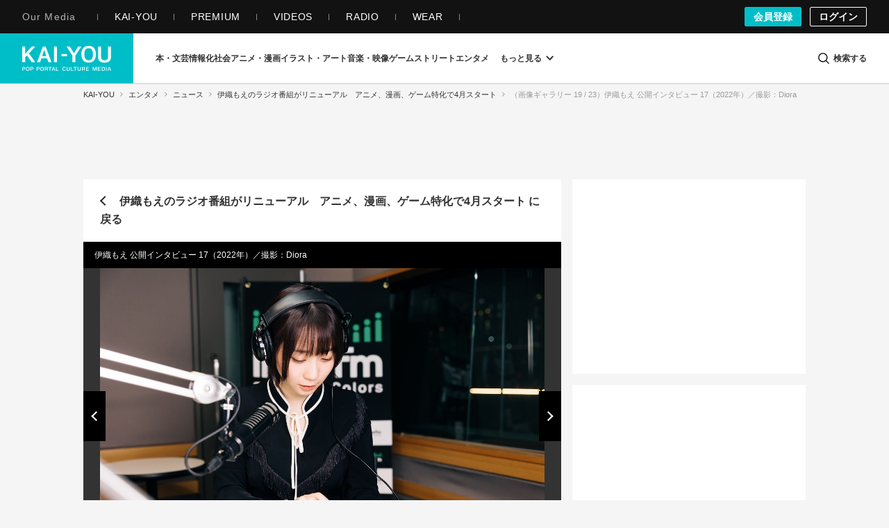

--- FILE ---
content_type: application/javascript; charset=utf-8
request_url: https://fundingchoicesmessages.google.com/f/AGSKWxUFGFfeESKFthK7A43dIIl5hja0CGWRSzU7AKOkVdT6ilDvx95y371ZVcgMlUyodbw82CoJDe9qG4Dp1P5_ndIBxZVa5DImC5yGTOD4gaWxylWeXJo0SEgDMLAEEARz3G2kKgHRSkz9K60VIRD_YRYp-QyiCv0gORzMwHe19V1avTe1TlUT5hT-y8xS/_/125x125ad./google-adwords/getadds./adline.?type=oas_pop&
body_size: -1291
content:
window['4f5de687-e7d0-4c6e-a63d-f30947d0e6a9'] = true;

--- FILE ---
content_type: image/svg+xml
request_url: https://kai-you.net/img/common/logo/kaiyou_net.svg?1531201651
body_size: 13619
content:
<svg width="64" height="18" viewBox="0 0 64 18" fill="none" xmlns="http://www.w3.org/2000/svg">
<path fill-rule="evenodd" clip-rule="evenodd" d="M21.9736 16.7335H22.8914L22.4401 15.4297L21.9736 16.7335ZM23.2198 17.6799L23.0069 17.0584H21.8593L21.6386 17.6799H21.1602L22.1736 15.0205H22.7156L23.7177 17.6799H23.2198ZM17.4146 16.2843H16.6699V15.3652H17.4146C17.5725 15.3652 17.6946 15.4017 17.778 15.4735C17.8638 15.5474 17.9072 15.6638 17.9072 15.819C17.9072 15.9788 17.8638 16.0982 17.7783 16.1736C17.6954 16.2468 17.5728 16.2843 17.4146 16.2843ZM18.4122 17.6204C18.397 17.5612 18.3857 17.4988 18.3787 17.4329C18.372 17.3688 18.3674 17.3064 18.3646 17.2448L18.3568 17.0909C18.3518 17.023 18.3437 16.955 18.3285 16.8877C18.2646 16.6053 18.0909 16.4645 17.7918 16.4245C18.0277 16.387 18.1756 16.3029 18.2968 16.1179C18.366 16.0118 18.3925 15.8765 18.3925 15.7248C18.3925 15.627 18.3748 15.5349 18.3402 15.4508C18.3056 15.367 18.2547 15.2921 18.1898 15.2286C18.1241 15.1645 18.0439 15.1134 17.9514 15.0766C17.8586 15.0394 17.7523 15.0205 17.6354 15.0205H16.1848V17.6803H16.67V16.5892H17.3554C17.5284 16.5892 17.6569 16.6298 17.7381 16.7104C17.8165 16.7879 17.8677 16.9084 17.8907 17.0689C17.9069 17.1824 17.9189 17.3015 17.9271 17.4256C17.9331 17.5216 17.9479 17.6071 17.9708 17.6803H18.4309C18.4239 17.661 18.4175 17.6414 18.4122 17.6204ZM44.1998 16.2843H43.4551V15.3652H44.1998C44.358 15.3652 44.4798 15.4013 44.5631 15.4732C44.6489 15.5474 44.6924 15.6638 44.6924 15.819C44.6924 15.9788 44.6493 16.0982 44.5635 16.1732C44.4805 16.2468 44.358 16.2843 44.1998 16.2843ZM45.1974 17.62C45.1822 17.5612 45.1709 17.4988 45.1638 17.4326C45.1575 17.3685 45.1525 17.3064 45.1501 17.2448L45.1423 17.0906C45.1374 17.023 45.1289 16.955 45.1137 16.8877C45.0498 16.6053 44.8761 16.4645 44.577 16.4245C44.8128 16.387 44.9608 16.3029 45.0819 16.1176C45.1511 16.0118 45.1776 15.8765 45.1776 15.7244C45.1776 15.627 45.16 15.5349 45.1254 15.4508C45.0907 15.367 45.0402 15.2921 44.9749 15.2283C44.9092 15.1645 44.8291 15.1134 44.7366 15.0766C44.6441 15.0394 44.5374 15.0205 44.4205 15.0205H42.97V17.6799H43.4551V16.5892H44.1409C44.3136 16.5892 44.4421 16.6298 44.5233 16.7104C44.6017 16.7879 44.6529 16.9084 44.6762 17.0689C44.6921 17.1824 44.7044 17.3015 44.7122 17.4256C44.7182 17.5216 44.733 17.6071 44.7564 17.6799H45.2161C45.209 17.661 45.2027 17.6411 45.1974 17.62ZM62.2556 16.7335H63.1733L62.7217 15.4297L62.2556 16.7335ZM63.5018 17.6799L63.2889 17.0584H62.1413L61.9206 17.6799H61.4421L62.4559 15.0205H62.9976L64.0001 17.6799H63.5018ZM60.2761 17.6799H60.7613V15.0205H60.2761V17.6799ZM57.7058 17.2961H58.3245C58.4209 17.2961 58.5158 17.2803 58.6066 17.2499C58.6998 17.2176 58.7842 17.164 58.8569 17.0908C58.9293 17.0176 58.9872 16.9219 59.0296 16.8066C59.0716 16.6934 59.0928 16.554 59.0928 16.3928C59.0928 16.2474 59.0783 16.1136 59.0497 15.9958C59.0201 15.8739 58.9699 15.7674 58.9014 15.6794C58.8315 15.5897 58.7383 15.5203 58.6239 15.473C58.5127 15.4268 58.3746 15.4033 58.2139 15.4033H57.7058V17.2961ZM57.2207 17.6799V15.0205H58.368C58.5403 15.0205 58.7031 15.0482 58.8514 15.1028C58.9976 15.1561 59.1257 15.2377 59.2327 15.345C59.3397 15.4525 59.4248 15.5892 59.4855 15.7518C59.547 15.9157 59.5781 16.112 59.5781 16.3348C59.5781 16.5303 59.5523 16.7132 59.5018 16.8786C59.4524 17.0412 59.3764 17.1831 59.2765 17.3008C59.1769 17.4179 59.0509 17.5114 58.9019 17.5787C58.7525 17.646 58.5728 17.6799 58.368 17.6799H57.2207ZM56.4225 17.6799V17.2966H54.9052V16.4795H56.2689V16.1351H54.9052V15.4038H56.3911V15.0205H54.4204V17.6799H56.4225ZM53.6076 17.6799V15.0205H52.8523L52.1789 17.0976L51.4667 15.0205H50.7107V17.6799H51.1563V15.3733L51.9681 17.6799H52.3498L53.162 15.3495V17.6799H53.6076ZM47.9456 17.6799V17.2966H46.4283V16.4795H47.792V16.1351H46.4283V15.4038H47.9142V15.0205H45.9431V17.6799H47.9456ZM41.8732 17.4834C42.0699 17.3134 42.1694 17.0471 42.1694 16.6908V15.0205H41.6846V16.6908C41.6846 16.9147 41.6366 17.0836 41.5423 17.1933C41.4456 17.3061 41.2743 17.3632 41.0342 17.3632C40.8968 17.3632 40.7888 17.3439 40.704 17.304C40.6196 17.2644 40.5522 17.2115 40.5038 17.147C40.4554 17.0825 40.4237 17.0079 40.4088 16.9252C40.3947 16.8492 40.388 16.77 40.388 16.6908V15.0205H39.9028V16.6908C39.9028 17.0496 40.0006 17.3169 40.1938 17.4855C40.3891 17.6561 40.6719 17.7427 41.0342 17.7427C41.3915 17.7427 41.674 17.6554 41.8732 17.4834ZM38.3753 17.6799V15.4038H39.2188V15.0205H37.0469V15.4038H37.8905V17.6799H38.3753ZM36.9274 17.6799V17.2966H35.5556V15.0205H35.0708V17.6799H36.9274ZM33.9585 17.4834C34.1552 17.3134 34.2551 17.0471 34.2551 16.6908V15.0205H33.77V16.6908C33.77 16.9147 33.7223 17.0836 33.628 17.1933C33.5309 17.3061 33.36 17.3632 33.1199 17.3632C32.9825 17.3632 32.8745 17.3439 32.7897 17.304C32.705 17.2644 32.6379 17.2115 32.5892 17.147C32.5411 17.0825 32.509 17.0079 32.4942 16.9252C32.4804 16.8492 32.4737 16.77 32.4737 16.6908V15.0205H31.9885V16.6908C31.9885 17.0496 32.0863 17.3169 32.2791 17.4855C32.4744 17.6561 32.7576 17.7427 33.1199 17.7427C33.4772 17.7427 33.7594 17.6554 33.9585 17.4834ZM30.623 17.6682C30.7586 17.6195 30.878 17.5477 30.9786 17.4552C31.0796 17.3627 31.1619 17.2484 31.2237 17.1163C31.2766 17.0028 31.313 16.8753 31.3317 16.7376H30.8653C30.8342 16.9124 30.7657 17.0575 30.6619 17.1696C30.5429 17.2978 30.3769 17.363 30.1689 17.363C30.0189 17.363 29.8886 17.3332 29.7819 17.2747C29.676 17.2162 29.5884 17.1374 29.5224 17.0407C29.4578 16.9457 29.4105 16.8381 29.3811 16.7201C29.3522 16.6044 29.3377 16.4839 29.3377 16.362C29.3377 16.2351 29.3522 16.11 29.3808 15.9905C29.4101 15.8686 29.4578 15.7582 29.522 15.6619C29.5884 15.5638 29.6756 15.4842 29.7819 15.4261C29.8889 15.3672 30.0192 15.3374 30.1689 15.3374C30.2526 15.3374 30.3335 15.3514 30.4105 15.3784C30.4867 15.4058 30.5563 15.4439 30.6174 15.493C30.6778 15.5417 30.729 15.5992 30.7699 15.664C30.8013 15.7144 30.8243 15.7684 30.8388 15.8262H31.3059C31.2844 15.7039 31.2459 15.5925 31.1908 15.4951C31.1244 15.3784 31.0393 15.2793 30.9376 15.2001C30.8356 15.1202 30.7177 15.0592 30.5881 15.0175C30.4571 14.9751 30.3162 14.9541 30.1689 14.9541C29.9641 14.9541 29.7777 14.9902 29.6149 15.0617C29.4525 15.1331 29.3137 15.2327 29.2025 15.3577C29.0905 15.4839 29.0033 15.6335 28.9433 15.8031C28.8833 15.9737 28.8525 16.1619 28.8525 16.362C28.8525 16.5568 28.8833 16.7407 28.9433 16.9089C29.0033 17.0757 29.0902 17.2225 29.2018 17.3462C29.3133 17.4688 29.4518 17.5666 29.6145 17.6367C29.7773 17.7067 29.9638 17.7425 30.1689 17.7425C30.3338 17.7425 30.4867 17.7176 30.623 17.6682ZM26.1318 17.6799V17.2966H24.7603V15.0205H24.2751V17.6799H26.1318ZM20.2583 17.6799V15.4038H21.1019V15.0205H18.9299V15.4038H19.7735V17.6799H20.2583ZM14.2747 15.3379C14.1246 15.3379 13.9943 15.3677 13.8877 15.4265C13.7814 15.4847 13.6938 15.5642 13.6278 15.6623C13.5632 15.7587 13.5155 15.8691 13.4862 15.991C13.4576 16.1105 13.4431 16.2356 13.4431 16.3624C13.4431 16.4844 13.4576 16.6049 13.4865 16.7205C13.5159 16.8386 13.5635 16.9462 13.6281 17.0411C13.6942 17.1378 13.7814 17.2167 13.8877 17.2752C13.9943 17.3337 14.1243 17.3635 14.2747 17.3635C14.4248 17.3635 14.5551 17.3337 14.6617 17.2752C14.768 17.2167 14.8552 17.1378 14.9212 17.0411C14.9858 16.9458 15.0335 16.8382 15.0628 16.7205C15.0918 16.6049 15.1063 16.4844 15.1063 16.3624C15.1063 16.2356 15.0918 16.1105 15.0628 15.991C15.0339 15.8694 14.9862 15.7591 14.9216 15.6627C14.8552 15.5642 14.768 15.4847 14.6617 15.4265C14.5551 15.3677 14.4248 15.3379 14.2747 15.3379ZM14.2749 17.7425C14.0697 17.7425 13.8829 17.7067 13.7202 17.6367C13.5577 17.5666 13.419 17.4688 13.3077 17.3462C13.1961 17.2225 13.1089 17.0757 13.0492 16.9089C12.9892 16.7407 12.9585 16.5568 12.9585 16.362C12.9585 16.1619 12.9892 15.9737 13.0492 15.8031C13.1093 15.6335 13.1961 15.4839 13.3081 15.3577C13.4193 15.2327 13.5581 15.1331 13.7205 15.0617C13.8833 14.9902 14.0697 14.9541 14.2749 14.9541C14.4825 14.9541 14.6693 14.9902 14.8307 15.0617C14.9924 15.1331 15.1305 15.2327 15.2417 15.3577C15.3533 15.4839 15.4409 15.6335 15.5005 15.8031C15.5606 15.9737 15.5913 16.1619 15.5913 16.362C15.5913 16.5568 15.5606 16.7407 15.5005 16.9089C15.4409 17.0757 15.3536 17.2225 15.2421 17.3462C15.1308 17.4688 14.9924 17.5666 14.831 17.6367C14.6697 17.7067 14.4825 17.7425 14.2749 17.7425ZM10.8613 16.3348H11.409C11.4835 16.3348 11.5555 16.3295 11.6244 16.3183C11.6986 16.3067 11.7649 16.2836 11.8221 16.2489C11.8818 16.2132 11.9305 16.162 11.9662 16.0972C12.0019 16.0327 12.0199 15.9497 12.0199 15.8502C12.0199 15.7507 12.0019 15.6676 11.9666 15.6031C11.9305 15.5383 11.8818 15.4872 11.8221 15.4511C11.7649 15.4167 11.6986 15.3936 11.6244 15.3817C11.5555 15.3708 11.4835 15.3652 11.409 15.3652H10.8613V16.3348ZM10.3762 17.6799V15.0205H11.5786C11.7449 15.0205 11.8875 15.0447 12.0023 15.0916C12.116 15.1386 12.2099 15.201 12.2802 15.277C12.3512 15.3534 12.4031 15.4413 12.4352 15.5384C12.4684 15.6382 12.485 15.743 12.485 15.8499C12.485 15.9539 12.4684 16.0584 12.4352 16.1596C12.4031 16.2581 12.3508 16.3467 12.2802 16.4228C12.2099 16.4984 12.116 16.5608 12.0023 16.6078C11.8875 16.6547 11.7449 16.6792 11.5786 16.6792H10.8614V17.6799H10.3762ZM6.38354 16.3348H6.93122C7.00572 16.3348 7.0774 16.3295 7.14661 16.3183C7.22077 16.3067 7.28715 16.2836 7.34436 16.2489C7.40403 16.2132 7.45241 16.162 7.48842 16.0972C7.52409 16.0327 7.54174 15.9497 7.54174 15.8502C7.54174 15.7507 7.52409 15.6676 7.48878 15.6031C7.45276 15.5383 7.40403 15.4872 7.34436 15.4511C7.28715 15.4167 7.22077 15.3936 7.14661 15.3817C7.0774 15.3708 7.00572 15.3652 6.93122 15.3652H6.38354V16.3348ZM5.89844 17.6799V15.0205H7.10042C7.26709 15.0205 7.40939 15.0447 7.52451 15.0916C7.63821 15.1386 7.73178 15.201 7.8024 15.277C7.87302 15.3534 7.92528 15.4413 7.95742 15.5384C7.99061 15.6382 8.00721 15.743 8.00721 15.8499C8.00721 15.9539 7.99026 16.0584 7.95742 16.1596C7.92493 16.2581 7.87267 16.3467 7.8024 16.4228C7.73178 16.4984 7.63821 16.5608 7.52451 16.6078C7.40939 16.6547 7.26709 16.6792 7.10042 16.6792H6.38361V17.6799H5.89844ZM3.98063 15.3379C3.83091 15.3379 3.70026 15.3677 3.59363 15.4265C3.48734 15.4847 3.40012 15.5642 3.33374 15.6623C3.26947 15.7587 3.2218 15.8691 3.19249 15.991C3.16389 16.1105 3.14941 16.2356 3.14941 16.3624C3.14941 16.4844 3.16389 16.6049 3.19249 16.7205C3.22215 16.8386 3.26947 16.9462 3.33409 17.0411C3.40012 17.1378 3.48769 17.2167 3.59363 17.2752C3.70026 17.3337 3.83056 17.3635 3.98063 17.3635C4.1307 17.3635 4.261 17.3337 4.36799 17.2752C4.47393 17.2167 4.5615 17.1378 4.62753 17.0411C4.69215 16.9458 4.73982 16.8382 4.76877 16.7205C4.79773 16.6049 4.81221 16.4844 4.81221 16.3624C4.81221 16.2356 4.79773 16.1105 4.76913 15.991C4.73982 15.8694 4.6925 15.7591 4.62788 15.6627C4.5615 15.5642 4.47393 15.4847 4.36799 15.4265C4.261 15.3677 4.1307 15.3379 3.98063 15.3379ZM3.9807 17.7425C3.77554 17.7425 3.5891 17.7067 3.42632 17.6367C3.26389 17.5666 3.12511 17.4688 3.01388 17.3462C2.90195 17.2225 2.81508 17.0757 2.75506 16.9089C2.69503 16.7407 2.66431 16.5568 2.66431 16.362C2.66431 16.1619 2.69503 15.9737 2.75541 15.8031C2.81508 15.6335 2.9023 15.4839 3.01424 15.3577C3.12547 15.2327 3.26424 15.1331 3.42667 15.0617C3.58945 14.9902 3.77589 14.9541 3.9807 14.9541C4.18833 14.9541 4.37547 14.9902 4.53685 15.0617C4.69822 15.1331 4.83628 15.2327 4.94751 15.3577C5.05945 15.4839 5.14667 15.6335 5.20669 15.8031C5.26672 15.9737 5.29744 16.1619 5.29744 16.362C5.29744 16.5568 5.26672 16.7407 5.20669 16.9089C5.14667 17.0757 5.0598 17.2225 4.94822 17.3462C4.83664 17.4688 4.69857 17.5666 4.5372 17.6367C4.37583 17.7067 4.18868 17.7425 3.9807 17.7425ZM0.574463 16.3348H1.12249C1.19699 16.3348 1.26868 16.3295 1.33789 16.3183C1.41204 16.3067 1.47842 16.2836 1.53563 16.2489C1.5953 16.2132 1.64368 16.162 1.6797 16.0972C1.71501 16.0327 1.73301 15.9497 1.73301 15.8502C1.73301 15.7507 1.71501 15.6676 1.6797 15.6031C1.64403 15.5383 1.5953 15.4872 1.53563 15.4511C1.47842 15.4167 1.41204 15.3936 1.33789 15.3817C1.26868 15.3708 1.19699 15.3652 1.12249 15.3652H0.574463V16.3348ZM0.0895996 17.6799V15.0205H1.29194C1.4579 15.0205 1.60055 15.0447 1.71531 15.0916C1.82937 15.1386 1.92294 15.201 1.99356 15.277C2.06419 15.3534 2.11645 15.4413 2.14858 15.5384C2.18177 15.6382 2.19837 15.743 2.19837 15.8499C2.19837 15.9539 2.18142 16.0584 2.14858 16.1596C2.11609 16.2581 2.06419 16.3467 1.99356 16.4228C1.92294 16.4984 1.82937 16.5608 1.71531 16.6078C1.60055 16.6547 1.4579 16.6792 1.29194 16.6792H0.574419V17.6799H0.0895996ZM50.9043 5.94159C50.9043 3.08208 49.9145 1.66406 47.8185 1.66406C45.7224 1.66406 44.7327 3.08208 44.7327 5.94159C44.7327 8.80146 45.7224 10.2195 47.8185 10.2195C49.9145 10.2195 50.9043 8.80146 50.9043 5.94159ZM53.0384 5.94152C53.0384 9.97764 51.0271 11.8834 47.8184 11.8834C44.6093 11.8834 42.5984 9.97764 42.5984 5.94152C42.5984 1.90611 44.6093 0 47.8184 0C51.0271 0 53.0384 1.90611 53.0384 5.94152ZM63.8835 8.21959V0.501953H61.7426V8.12043C61.7426 9.52759 60.9167 10.2406 59.2875 10.2406C57.6692 10.2406 56.8139 9.50761 56.8139 8.12043V0.501953H54.655V8.21959C54.655 10.5062 56.416 11.9263 59.2511 11.9263C62.1085 11.9263 63.8835 10.5062 63.8835 8.21959ZM38.2856 11.6127V6.92386L42.508 0.501953H40.2316L37.2379 5.3324L34.3371 0.501953H31.8911L36.103 6.92386V11.6127H38.2856ZM28.2795 7.45319H32.2563V5.80566H28.2795V7.45319ZM22.9153 11.6127H25.0378V0.501953H22.9153V11.6127ZM14.3423 7.32055L15.8045 2.73047L17.3183 7.32055H14.3423ZM21.0895 11.6127L16.8572 0.501953H14.8589L10.6816 11.6127H12.8762L13.7939 8.90775H17.8865L18.8406 11.6127H21.0895ZM6.83514 11.6127L3.40397 6.77564L2.12254 8.06227V11.6127H0V0.501953H2.12254V5.69084L6.88351 0.501953H9.40471L4.78852 5.37865C5.38951 6.00234 9.12717 11.289 9.29066 11.5202L9.35598 11.6127H6.83514Z" fill="#6C6C6C"/>
</svg>
